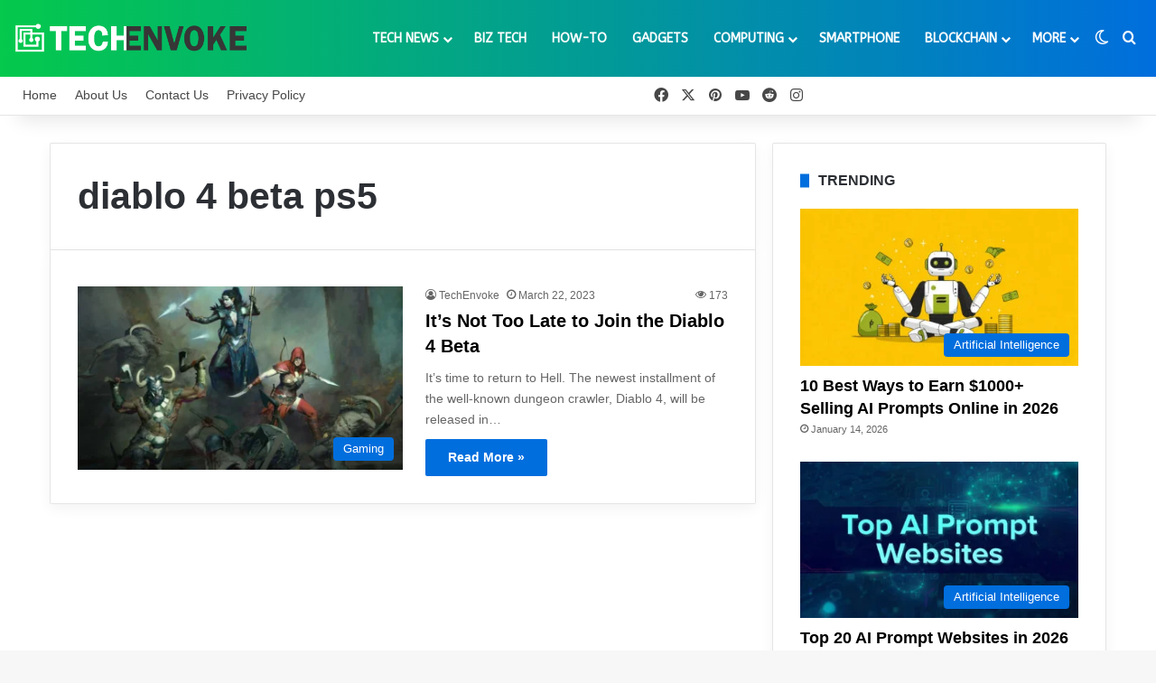

--- FILE ---
content_type: text/html; charset=UTF-8
request_url: https://www.techenvoke.com/tag/diablo-4-beta-ps5/
body_size: 22329
content:
<!DOCTYPE html>
<html lang="en-US" class="" data-skin="light" prefix="og: https://ogp.me/ns#">
<head>
	<meta charset="UTF-8" />
	<link rel="profile" href="https://gmpg.org/xfn/11" />
	
<meta http-equiv='x-dns-prefetch-control' content='on'>
<link rel='dns-prefetch' href='//cdnjs.cloudflare.com' />
<link rel='dns-prefetch' href='//ajax.googleapis.com' />
<link rel='dns-prefetch' href='//fonts.googleapis.com' />
<link rel='dns-prefetch' href='//fonts.gstatic.com' />
<link rel='dns-prefetch' href='//s.gravatar.com' />
<link rel='dns-prefetch' href='//www.google-analytics.com' />
<link rel='preload' as='script' href='https://ajax.googleapis.com/ajax/libs/webfont/1/webfont.js'>

<!-- Search Engine Optimization by Rank Math PRO - https://rankmath.com/ -->
<title>diablo 4 beta ps5 Archives - TechEnvoke</title>
<meta name="robots" content="follow, index, max-snippet:-1, max-video-preview:-1, max-image-preview:large"/>
<link rel="canonical" href="https://www.techenvoke.com/tag/diablo-4-beta-ps5/" />
<meta property="og:locale" content="en_US" />
<meta property="og:type" content="article" />
<meta property="og:title" content="diablo 4 beta ps5 Archives - TechEnvoke" />
<meta property="og:url" content="https://www.techenvoke.com/tag/diablo-4-beta-ps5/" />
<meta property="og:site_name" content="TechEnvoke" />
<meta name="twitter:card" content="summary_large_image" />
<meta name="twitter:title" content="diablo 4 beta ps5 Archives - TechEnvoke" />
<meta name="twitter:label1" content="Posts" />
<meta name="twitter:data1" content="1" />
<script type="application/ld+json" class="rank-math-schema-pro">{"@context":"https://schema.org","@graph":[{"@type":"Person","@id":"https://www.techenvoke.com/#person","name":"TechEnvoke","image":{"@type":"ImageObject","@id":"https://www.techenvoke.com/#logo","url":"http://techenvoke.com/wp-content/uploads/2022/12/Fav.png","contentUrl":"http://techenvoke.com/wp-content/uploads/2022/12/Fav.png","caption":"TechEnvoke","inLanguage":"en-US","width":"100","height":"100"}},{"@type":"WebSite","@id":"https://www.techenvoke.com/#website","url":"https://www.techenvoke.com","name":"TechEnvoke","alternateName":"Tech Envoke","publisher":{"@id":"https://www.techenvoke.com/#person"},"inLanguage":"en-US"},{"@type":"BreadcrumbList","@id":"https://www.techenvoke.com/tag/diablo-4-beta-ps5/#breadcrumb","itemListElement":[{"@type":"ListItem","position":"1","item":{"@id":"https://techenvoke.com","name":"Home"}},{"@type":"ListItem","position":"2","item":{"@id":"https://www.techenvoke.com/tag/diablo-4-beta-ps5/","name":"diablo 4 beta ps5"}}]},{"@type":"CollectionPage","@id":"https://www.techenvoke.com/tag/diablo-4-beta-ps5/#webpage","url":"https://www.techenvoke.com/tag/diablo-4-beta-ps5/","name":"diablo 4 beta ps5 Archives - TechEnvoke","isPartOf":{"@id":"https://www.techenvoke.com/#website"},"inLanguage":"en-US","breadcrumb":{"@id":"https://www.techenvoke.com/tag/diablo-4-beta-ps5/#breadcrumb"}}]}</script>
<!-- /Rank Math WordPress SEO plugin -->

<link rel="alternate" type="application/rss+xml" title="TechEnvoke &raquo; Feed" href="https://www.techenvoke.com/feed/" />
<link rel="alternate" type="application/rss+xml" title="TechEnvoke &raquo; Comments Feed" href="https://www.techenvoke.com/comments/feed/" />
		<script type="text/javascript">
			try {
				if( 'undefined' != typeof localStorage ){
					var tieSkin = localStorage.getItem('tie-skin');
				}

				
				var html = document.getElementsByTagName('html')[0].classList,
						htmlSkin = 'light';

				if( html.contains('dark-skin') ){
					htmlSkin = 'dark';
				}

				if( tieSkin != null && tieSkin != htmlSkin ){
					html.add('tie-skin-inverted');
					var tieSkinInverted = true;
				}

				if( tieSkin == 'dark' ){
					html.add('dark-skin');
				}
				else if( tieSkin == 'light' ){
					html.remove( 'dark-skin' );
				}
				
			} catch(e) { console.log( e ) }

		</script>
		<link rel="alternate" type="application/rss+xml" title="TechEnvoke &raquo; diablo 4 beta ps5 Tag Feed" href="https://www.techenvoke.com/tag/diablo-4-beta-ps5/feed/" />

		<style type="text/css">
			:root{				
			--tie-preset-gradient-1: linear-gradient(135deg, rgba(6, 147, 227, 1) 0%, rgb(155, 81, 224) 100%);
			--tie-preset-gradient-2: linear-gradient(135deg, rgb(122, 220, 180) 0%, rgb(0, 208, 130) 100%);
			--tie-preset-gradient-3: linear-gradient(135deg, rgba(252, 185, 0, 1) 0%, rgba(255, 105, 0, 1) 100%);
			--tie-preset-gradient-4: linear-gradient(135deg, rgba(255, 105, 0, 1) 0%, rgb(207, 46, 46) 100%);
			--tie-preset-gradient-5: linear-gradient(135deg, rgb(238, 238, 238) 0%, rgb(169, 184, 195) 100%);
			--tie-preset-gradient-6: linear-gradient(135deg, rgb(74, 234, 220) 0%, rgb(151, 120, 209) 20%, rgb(207, 42, 186) 40%, rgb(238, 44, 130) 60%, rgb(251, 105, 98) 80%, rgb(254, 248, 76) 100%);
			--tie-preset-gradient-7: linear-gradient(135deg, rgb(255, 206, 236) 0%, rgb(152, 150, 240) 100%);
			--tie-preset-gradient-8: linear-gradient(135deg, rgb(254, 205, 165) 0%, rgb(254, 45, 45) 50%, rgb(107, 0, 62) 100%);
			--tie-preset-gradient-9: linear-gradient(135deg, rgb(255, 203, 112) 0%, rgb(199, 81, 192) 50%, rgb(65, 88, 208) 100%);
			--tie-preset-gradient-10: linear-gradient(135deg, rgb(255, 245, 203) 0%, rgb(182, 227, 212) 50%, rgb(51, 167, 181) 100%);
			--tie-preset-gradient-11: linear-gradient(135deg, rgb(202, 248, 128) 0%, rgb(113, 206, 126) 100%);
			--tie-preset-gradient-12: linear-gradient(135deg, rgb(2, 3, 129) 0%, rgb(40, 116, 252) 100%);
			--tie-preset-gradient-13: linear-gradient(135deg, #4D34FA, #ad34fa);
			--tie-preset-gradient-14: linear-gradient(135deg, #0057FF, #31B5FF);
			--tie-preset-gradient-15: linear-gradient(135deg, #FF007A, #FF81BD);
			--tie-preset-gradient-16: linear-gradient(135deg, #14111E, #4B4462);
			--tie-preset-gradient-17: linear-gradient(135deg, #F32758, #FFC581);

			
					--main-nav-background: #FFFFFF;
					--main-nav-secondry-background: rgba(0,0,0,0.03);
					--main-nav-primary-color: #0088ff;
					--main-nav-contrast-primary-color: #FFFFFF;
					--main-nav-text-color: #2c2f34;
					--main-nav-secondry-text-color: rgba(0,0,0,0.5);
					--main-nav-main-border-color: rgba(0,0,0,0.1);
					--main-nav-secondry-border-color: rgba(0,0,0,0.08);
				--tie-buttons-color: #006edd;--tie-buttons-text: #ffffff;--tie-buttons-hover-color: #003cab;--tie-buttons-hover-text: #FFFFFF;
			}
		</style>
	<meta name="viewport" content="width=device-width, initial-scale=1.0" /><style id='wp-img-auto-sizes-contain-inline-css' type='text/css'>
img:is([sizes=auto i],[sizes^="auto," i]){contain-intrinsic-size:3000px 1500px}
/*# sourceURL=wp-img-auto-sizes-contain-inline-css */
</style>
<style id='wp-emoji-styles-inline-css' type='text/css'>

	img.wp-smiley, img.emoji {
		display: inline !important;
		border: none !important;
		box-shadow: none !important;
		height: 1em !important;
		width: 1em !important;
		margin: 0 0.07em !important;
		vertical-align: -0.1em !important;
		background: none !important;
		padding: 0 !important;
	}
/*# sourceURL=wp-emoji-styles-inline-css */
</style>
<link rel='stylesheet' id='kk-star-ratings-css' href='https://www.techenvoke.com/wp-content/plugins/kk-star-ratings/src/core/public/css/kk-star-ratings.min.css?ver=5.4.10.3' type='text/css' media='all' />
<link rel='stylesheet' id='taqyeem-buttons-style-css' href='https://www.techenvoke.com/wp-content/plugins/taqyeem-buttons/assets/style.css?ver=6.9' type='text/css' media='all' />
<link rel='stylesheet' id='theme-my-login-css' href='https://www.techenvoke.com/wp-content/plugins/theme-my-login/assets/styles/theme-my-login.min.css?ver=7.1.14' type='text/css' media='all' />
<link rel='stylesheet' id='ez-toc-css' href='https://www.techenvoke.com/wp-content/plugins/easy-table-of-contents/assets/css/screen.min.css?ver=2.0.80' type='text/css' media='all' />
<style id='ez-toc-inline-css' type='text/css'>
div#ez-toc-container .ez-toc-title {font-size: 130%;}div#ez-toc-container .ez-toc-title {font-weight: 600;}div#ez-toc-container ul li , div#ez-toc-container ul li a {font-size: 100%;}div#ez-toc-container ul li , div#ez-toc-container ul li a {font-weight: 400;}div#ez-toc-container nav ul ul li {font-size: 99%;}.ez-toc-box-title {font-weight: bold; margin-bottom: 10px; text-align: center; text-transform: uppercase; letter-spacing: 1px; color: #666; padding-bottom: 5px;position:absolute;top:-4%;left:5%;background-color: inherit;transition: top 0.3s ease;}.ez-toc-box-title.toc-closed {top:-25%;}
.ez-toc-container-direction {direction: ltr;}.ez-toc-counter ul{counter-reset: item ;}.ez-toc-counter nav ul li a::before {content: counters(item, '.', decimal) '. ';display: inline-block;counter-increment: item;flex-grow: 0;flex-shrink: 0;margin-right: .2em; float: left; }.ez-toc-widget-direction {direction: ltr;}.ez-toc-widget-container ul{counter-reset: item ;}.ez-toc-widget-container nav ul li a::before {content: counters(item, '.', decimal) '. ';display: inline-block;counter-increment: item;flex-grow: 0;flex-shrink: 0;margin-right: .2em; float: left; }
/*# sourceURL=ez-toc-inline-css */
</style>
<link rel='stylesheet' id='tie-css-base-css' href='https://www.techenvoke.com/wp-content/themes/TechEnvoke/assets/css/base.min.css?ver=7.3.9' type='text/css' media='all' />
<link rel='stylesheet' id='tie-css-styles-css' href='https://www.techenvoke.com/wp-content/themes/TechEnvoke/assets/css/style.min.css?ver=7.3.9' type='text/css' media='all' />
<link rel='stylesheet' id='tie-css-widgets-css' href='https://www.techenvoke.com/wp-content/themes/TechEnvoke/assets/css/widgets.min.css?ver=7.3.9' type='text/css' media='all' />
<link rel='stylesheet' id='tie-css-helpers-css' href='https://www.techenvoke.com/wp-content/themes/TechEnvoke/assets/css/helpers.min.css?ver=7.3.9' type='text/css' media='all' />
<link rel='stylesheet' id='tie-fontawesome5-css' href='https://www.techenvoke.com/wp-content/themes/TechEnvoke/assets/css/fontawesome.css?ver=7.3.9' type='text/css' media='all' />
<link rel='stylesheet' id='tie-css-shortcodes-css' href='https://www.techenvoke.com/wp-content/themes/TechEnvoke/assets/css/plugins/shortcodes.min.css?ver=7.3.9' type='text/css' media='all' />
<link rel='stylesheet' id='taqyeem-styles-css' href='https://www.techenvoke.com/wp-content/themes/TechEnvoke/assets/css/plugins/taqyeem.min.css?ver=7.3.9' type='text/css' media='all' />
<style id='taqyeem-styles-inline-css' type='text/css'>
.wf-active #main-nav .main-menu > ul > li > a{font-family: 'ABeeZee';}#top-nav .top-menu > ul > li > a{font-size: 14px;}#main-nav .main-menu > ul > li > a{font-size: 14px;font-weight: 700;text-transform: uppercase;}#main-nav .main-menu > ul ul li a{font-size: 14px;font-weight: 600;text-transform: uppercase;}#mobile-menu li a{text-transform: uppercase;}#tie-wrapper .mag-box-title h3{font-size: 16px;font-weight: 700;}#footer .widget-title .the-subtitle{font-size: 16px;font-weight: 700;}#tie-wrapper .widget-title .the-subtitle,#tie-wrapper #comments-title,#tie-wrapper .comment-reply-title,#tie-wrapper .woocommerce-tabs .panel h2,#tie-wrapper .related.products h2,#tie-wrapper #bbpress-forums #new-post > fieldset.bbp-form > legend,#tie-wrapper .entry-content .review-box-header{font-size: 16px;font-weight: 700;}:root:root{--brand-color: #006edd;--dark-brand-color: #003cab;--bright-color: #FFFFFF;--base-color: #2c2f34;}#footer-widgets-container{border-top: 8px solid #006edd;-webkit-box-shadow: 0 -5px 0 rgba(0,0,0,0.07); -moz-box-shadow: 0 -8px 0 rgba(0,0,0,0.07); box-shadow: 0 -8px 0 rgba(0,0,0,0.07);}#reading-position-indicator{box-shadow: 0 0 10px rgba( 0,110,221,0.7);}:root:root{--brand-color: #006edd;--dark-brand-color: #003cab;--bright-color: #FFFFFF;--base-color: #2c2f34;}#footer-widgets-container{border-top: 8px solid #006edd;-webkit-box-shadow: 0 -5px 0 rgba(0,0,0,0.07); -moz-box-shadow: 0 -8px 0 rgba(0,0,0,0.07); box-shadow: 0 -8px 0 rgba(0,0,0,0.07);}#reading-position-indicator{box-shadow: 0 0 10px rgba( 0,110,221,0.7);}.tie-weather-widget.widget,.container-wrapper{box-shadow: 0 5px 15px 0 rgba(0,0,0,0.05);}.dark-skin .tie-weather-widget.widget,.dark-skin .container-wrapper{box-shadow: 0 5px 15px 0 rgba(0,0,0,0.2);}.main-slider .slide-bg,.main-slider .slide{background-position: center center;}#content a:hover{text-decoration: underline !important;}#tie-container a.post-title:hover,#tie-container .post-title a:hover,#tie-container .thumb-overlay .thumb-title a:hover{background-size: 100% 2px;text-decoration: none !important;}a.post-title,.post-title a{background-image: linear-gradient(to bottom,#000 0%,#000 98%);background-size: 0 1px;background-repeat: no-repeat;background-position: left 100%;color: #000;}.dark-skin a.post-title,.dark-skin .post-title a{color: #fff;background-image: linear-gradient(to bottom,#fff 0%,#fff 98%);}#header-notification-bar{background: var( --tie-preset-gradient-13 );}#header-notification-bar{--tie-buttons-color: #FFFFFF;--tie-buttons-border-color: #FFFFFF;--tie-buttons-hover-color: #e1e1e1;--tie-buttons-hover-text: #000000;}#header-notification-bar{--tie-buttons-text: #000000;}#top-nav a:not(:hover),#top-nav input,#top-nav #search-submit,#top-nav .fa-spinner,#top-nav .dropdown-social-icons li a span,#top-nav .components > li .social-link:not(:hover) span,#autocomplete-suggestions.search-in-top-nav a{color: #474747;}#top-nav input::-moz-placeholder{color: #474747;}#top-nav input:-moz-placeholder{color: #474747;}#top-nav input:-ms-input-placeholder{color: #474747;}#top-nav input::-webkit-input-placeholder{color: #474747;}#top-nav,.search-in-top-nav{--tie-buttons-color: #0097fc;--tie-buttons-border-color: #0097fc;--tie-buttons-text: #FFFFFF;--tie-buttons-hover-color: #0079de;}#top-nav a:hover,#top-nav .menu li:hover > a,#top-nav .menu > .tie-current-menu > a,#top-nav .components > li:hover > a,#top-nav .components #search-submit:hover,#autocomplete-suggestions.search-in-top-nav .post-title a:hover{color: #0097fc;}#top-nav,#top-nav .comp-sub-menu,#top-nav .tie-weather-widget{color: #4c4c4c;}#autocomplete-suggestions.search-in-top-nav .post-meta,#autocomplete-suggestions.search-in-top-nav .post-meta a:not(:hover){color: rgba( 76,76,76,0.7 );}#top-nav .weather-icon .icon-cloud,#top-nav .weather-icon .icon-basecloud-bg,#top-nav .weather-icon .icon-cloud-behind{color: #4c4c4c !important;}.main-nav-boxed .main-nav.fixed-nav,#main-nav{background: #04c94c;background: -webkit-linear-gradient(90deg,#006edd,#04c94c );background: -moz-linear-gradient(90deg,#006edd,#04c94c );background: -o-linear-gradient(90deg,#006edd,#04c94c );background: linear-gradient(90deg,#04c94c,#006edd );}#main-nav .icon-basecloud-bg:after{color: inherit !important;}#main-nav,#main-nav .menu-sub-content,#main-nav .comp-sub-menu,#main-nav ul.cats-vertical li a.is-active,#main-nav ul.cats-vertical li a:hover,#autocomplete-suggestions.search-in-main-nav{background-color: rgb(2,156,149);}#main-nav{border-width: 0;}#theme-header #main-nav:not(.fixed-nav){bottom: 0;}#main-nav .icon-basecloud-bg:after{color: rgb(2,156,149);}#autocomplete-suggestions.search-in-main-nav{border-color: rgba(255,255,255,0.07);}.main-nav-boxed #main-nav .main-menu-wrapper{border-width: 0;}#main-nav a:not(:hover),#main-nav a.social-link:not(:hover) span,#main-nav .dropdown-social-icons li a span,#autocomplete-suggestions.search-in-main-nav a{color: #ffffff;}#theme-header:not(.main-nav-boxed) #main-nav,.main-nav-boxed .main-menu-wrapper{border-right: 0 none !important;border-left : 0 none !important;border-top : 0 none !important;}.main-nav,.search-in-main-nav{--main-nav-primary-color: #0a0a0a;--tie-buttons-color: #0a0a0a;--tie-buttons-border-color: #0a0a0a;--tie-buttons-text: #FFFFFF;--tie-buttons-hover-color: #000000;}#main-nav .mega-links-head:after,#main-nav .cats-horizontal a.is-active,#main-nav .cats-horizontal a:hover,#main-nav .spinner > div{background-color: #0a0a0a;}#main-nav .menu ul li:hover > a,#main-nav .menu ul li.current-menu-item:not(.mega-link-column) > a,#main-nav .components a:hover,#main-nav .components > li:hover > a,#main-nav #search-submit:hover,#main-nav .cats-vertical a.is-active,#main-nav .cats-vertical a:hover,#main-nav .mega-menu .post-meta a:hover,#main-nav .mega-menu .post-box-title a:hover,#autocomplete-suggestions.search-in-main-nav a:hover,#main-nav .spinner-circle:after{color: #0a0a0a;}#main-nav .menu > li.tie-current-menu > a,#main-nav .menu > li:hover > a,.theme-header #main-nav .mega-menu .cats-horizontal a.is-active,.theme-header #main-nav .mega-menu .cats-horizontal a:hover{color: #FFFFFF;}#main-nav .menu > li.tie-current-menu > a:before,#main-nav .menu > li:hover > a:before{border-top-color: #FFFFFF;}#footer{background-color: #1e1e1e;}#site-info{background-color: #353535;}#footer .posts-list-counter .posts-list-items li.widget-post-list:before{border-color: #1e1e1e;}#footer .timeline-widget a .date:before{border-color: rgba(30,30,30,0.8);}#footer .footer-boxed-widget-area,#footer textarea,#footer input:not([type=submit]),#footer select,#footer code,#footer kbd,#footer pre,#footer samp,#footer .show-more-button,#footer .slider-links .tie-slider-nav span,#footer #wp-calendar,#footer #wp-calendar tbody td,#footer #wp-calendar thead th,#footer .widget.buddypress .item-options a{border-color: rgba(255,255,255,0.1);}#footer .social-statistics-widget .white-bg li.social-icons-item a,#footer .widget_tag_cloud .tagcloud a,#footer .latest-tweets-widget .slider-links .tie-slider-nav span,#footer .widget_layered_nav_filters a{border-color: rgba(255,255,255,0.1);}#footer .social-statistics-widget .white-bg li:before{background: rgba(255,255,255,0.1);}.site-footer #wp-calendar tbody td{background: rgba(255,255,255,0.02);}#footer .white-bg .social-icons-item a span.followers span,#footer .circle-three-cols .social-icons-item a .followers-num,#footer .circle-three-cols .social-icons-item a .followers-name{color: rgba(255,255,255,0.8);}#footer .timeline-widget ul:before,#footer .timeline-widget a:not(:hover) .date:before{background-color: #000000;}#footer .widget-title,#footer .widget-title a:not(:hover){color: #ffffff;}#footer,#footer textarea,#footer input:not([type='submit']),#footer select,#footer #wp-calendar tbody,#footer .tie-slider-nav li span:not(:hover),#footer .widget_categories li a:before,#footer .widget_product_categories li a:before,#footer .widget_layered_nav li a:before,#footer .widget_archive li a:before,#footer .widget_nav_menu li a:before,#footer .widget_meta li a:before,#footer .widget_pages li a:before,#footer .widget_recent_entries li a:before,#footer .widget_display_forums li a:before,#footer .widget_display_views li a:before,#footer .widget_rss li a:before,#footer .widget_display_stats dt:before,#footer .subscribe-widget-content h3,#footer .about-author .social-icons a:not(:hover) span{color: #ffffff;}#footer post-widget-body .meta-item,#footer .post-meta,#footer .stream-title,#footer.dark-skin .timeline-widget .date,#footer .wp-caption .wp-caption-text,#footer .rss-date{color: rgba(255,255,255,0.7);}#footer input::-moz-placeholder{color: #ffffff;}#footer input:-moz-placeholder{color: #ffffff;}#footer input:-ms-input-placeholder{color: #ffffff;}#footer input::-webkit-input-placeholder{color: #ffffff;}.site-footer.dark-skin a:hover,#footer .stars-rating-active,#footer .twitter-icon-wrap span,.block-head-4.magazine2 #footer .tabs li a{color: #0b75dd;}#footer .circle_bar{stroke: #0b75dd;}#footer .widget.buddypress .item-options a.selected,#footer .widget.buddypress .item-options a.loading,#footer .tie-slider-nav span:hover,.block-head-4.magazine2 #footer .tabs{border-color: #0b75dd;}.magazine2:not(.block-head-4) #footer .tabs a:hover,.magazine2:not(.block-head-4) #footer .tabs .active a,.magazine1 #footer .tabs a:hover,.magazine1 #footer .tabs .active a,.block-head-4.magazine2 #footer .tabs.tabs .active a,.block-head-4.magazine2 #footer .tabs > .active a:before,.block-head-4.magazine2 #footer .tabs > li.active:nth-child(n) a:after,#footer .digital-rating-static,#footer .timeline-widget li a:hover .date:before,#footer #wp-calendar #today,#footer .posts-list-counter .posts-list-items li.widget-post-list:before,#footer .cat-counter span,#footer.dark-skin .the-global-title:after,#footer .button,#footer [type='submit'],#footer .spinner > div,#footer .widget.buddypress .item-options a.selected,#footer .widget.buddypress .item-options a.loading,#footer .tie-slider-nav span:hover,#footer .fullwidth-area .tagcloud a:hover{background-color: #0b75dd;color: #FFFFFF;}.block-head-4.magazine2 #footer .tabs li a:hover{color: #0057bf;}.block-head-4.magazine2 #footer .tabs.tabs .active a:hover,#footer .widget.buddypress .item-options a.selected,#footer .widget.buddypress .item-options a.loading,#footer .tie-slider-nav span:hover{color: #FFFFFF !important;}#footer .button:hover,#footer [type='submit']:hover{background-color: #0057bf;color: #FFFFFF;}#site-info,#site-info ul.social-icons li a:not(:hover) span{color: #ffffff;}#footer .site-info a:not(:hover){color: #ffffff;}.meta-views.meta-item .tie-icon-fire:before{content: "\f06e" !important;}.mobile-header-components li.custom-menu-link > a,#mobile-menu-icon .menu-text{color: #ffffff!important;}#mobile-menu-icon .nav-icon,#mobile-menu-icon .nav-icon:before,#mobile-menu-icon .nav-icon:after{background-color: #ffffff!important;}
/*# sourceURL=taqyeem-styles-inline-css */
</style>
<script type="text/javascript" src="https://www.techenvoke.com/wp-includes/js/jquery/jquery.min.js?ver=3.7.1" id="jquery-core-js"></script>
<script type="text/javascript" src="https://www.techenvoke.com/wp-includes/js/jquery/jquery-migrate.min.js?ver=3.4.1" id="jquery-migrate-js"></script>
<link rel="https://api.w.org/" href="https://www.techenvoke.com/wp-json/" /><link rel="alternate" title="JSON" type="application/json" href="https://www.techenvoke.com/wp-json/wp/v2/tags/2083" /><link rel="EditURI" type="application/rsd+xml" title="RSD" href="https://www.techenvoke.com/xmlrpc.php?rsd" />
<meta name="generator" content="WordPress 6.9" />
<script type='text/javascript'>
/* <![CDATA[ */
var taqyeem = {"ajaxurl":"https://www.techenvoke.com/wp-admin/admin-ajax.php" , "your_rating":"Your Rating:"};
/* ]]> */
</script>

<meta http-equiv="X-UA-Compatible" content="IE=edge"><meta name="publication-media-verification" content="2624749c4d444f4ca2adc44b2cb5faeb">
<meta name="publisuites-verify-code" content="aHR0cHM6Ly93d3cudGVjaGVudm9rZS5jb20=" />
<!-- Google tag (gtag.js) -->
<script async src="https://www.googletagmanager.com/gtag/js?id=G-RFP9W29D7D"></script>
<script>
  window.dataLayer = window.dataLayer || [];
  function gtag(){dataLayer.push(arguments);}
  gtag('js', new Date());

  gtag('config', 'G-RFP9W29D7D');
</script>
<link rel="icon" href="https://www.techenvoke.com/wp-content/uploads/2023/10/cropped-Favicon-32x32.png" sizes="32x32" />
<link rel="icon" href="https://www.techenvoke.com/wp-content/uploads/2023/10/cropped-Favicon-192x192.png" sizes="192x192" />
<link rel="apple-touch-icon" href="https://www.techenvoke.com/wp-content/uploads/2023/10/cropped-Favicon-180x180.png" />
<meta name="msapplication-TileImage" content="https://www.techenvoke.com/wp-content/uploads/2023/10/cropped-Favicon-270x270.png" />
<style id='global-styles-inline-css' type='text/css'>
:root{--wp--preset--aspect-ratio--square: 1;--wp--preset--aspect-ratio--4-3: 4/3;--wp--preset--aspect-ratio--3-4: 3/4;--wp--preset--aspect-ratio--3-2: 3/2;--wp--preset--aspect-ratio--2-3: 2/3;--wp--preset--aspect-ratio--16-9: 16/9;--wp--preset--aspect-ratio--9-16: 9/16;--wp--preset--color--black: #000000;--wp--preset--color--cyan-bluish-gray: #abb8c3;--wp--preset--color--white: #ffffff;--wp--preset--color--pale-pink: #f78da7;--wp--preset--color--vivid-red: #cf2e2e;--wp--preset--color--luminous-vivid-orange: #ff6900;--wp--preset--color--luminous-vivid-amber: #fcb900;--wp--preset--color--light-green-cyan: #7bdcb5;--wp--preset--color--vivid-green-cyan: #00d084;--wp--preset--color--pale-cyan-blue: #8ed1fc;--wp--preset--color--vivid-cyan-blue: #0693e3;--wp--preset--color--vivid-purple: #9b51e0;--wp--preset--color--global-color: #006edd;--wp--preset--gradient--vivid-cyan-blue-to-vivid-purple: linear-gradient(135deg,rgb(6,147,227) 0%,rgb(155,81,224) 100%);--wp--preset--gradient--light-green-cyan-to-vivid-green-cyan: linear-gradient(135deg,rgb(122,220,180) 0%,rgb(0,208,130) 100%);--wp--preset--gradient--luminous-vivid-amber-to-luminous-vivid-orange: linear-gradient(135deg,rgb(252,185,0) 0%,rgb(255,105,0) 100%);--wp--preset--gradient--luminous-vivid-orange-to-vivid-red: linear-gradient(135deg,rgb(255,105,0) 0%,rgb(207,46,46) 100%);--wp--preset--gradient--very-light-gray-to-cyan-bluish-gray: linear-gradient(135deg,rgb(238,238,238) 0%,rgb(169,184,195) 100%);--wp--preset--gradient--cool-to-warm-spectrum: linear-gradient(135deg,rgb(74,234,220) 0%,rgb(151,120,209) 20%,rgb(207,42,186) 40%,rgb(238,44,130) 60%,rgb(251,105,98) 80%,rgb(254,248,76) 100%);--wp--preset--gradient--blush-light-purple: linear-gradient(135deg,rgb(255,206,236) 0%,rgb(152,150,240) 100%);--wp--preset--gradient--blush-bordeaux: linear-gradient(135deg,rgb(254,205,165) 0%,rgb(254,45,45) 50%,rgb(107,0,62) 100%);--wp--preset--gradient--luminous-dusk: linear-gradient(135deg,rgb(255,203,112) 0%,rgb(199,81,192) 50%,rgb(65,88,208) 100%);--wp--preset--gradient--pale-ocean: linear-gradient(135deg,rgb(255,245,203) 0%,rgb(182,227,212) 50%,rgb(51,167,181) 100%);--wp--preset--gradient--electric-grass: linear-gradient(135deg,rgb(202,248,128) 0%,rgb(113,206,126) 100%);--wp--preset--gradient--midnight: linear-gradient(135deg,rgb(2,3,129) 0%,rgb(40,116,252) 100%);--wp--preset--font-size--small: 13px;--wp--preset--font-size--medium: 20px;--wp--preset--font-size--large: 36px;--wp--preset--font-size--x-large: 42px;--wp--preset--spacing--20: 0.44rem;--wp--preset--spacing--30: 0.67rem;--wp--preset--spacing--40: 1rem;--wp--preset--spacing--50: 1.5rem;--wp--preset--spacing--60: 2.25rem;--wp--preset--spacing--70: 3.38rem;--wp--preset--spacing--80: 5.06rem;--wp--preset--shadow--natural: 6px 6px 9px rgba(0, 0, 0, 0.2);--wp--preset--shadow--deep: 12px 12px 50px rgba(0, 0, 0, 0.4);--wp--preset--shadow--sharp: 6px 6px 0px rgba(0, 0, 0, 0.2);--wp--preset--shadow--outlined: 6px 6px 0px -3px rgb(255, 255, 255), 6px 6px rgb(0, 0, 0);--wp--preset--shadow--crisp: 6px 6px 0px rgb(0, 0, 0);}:where(.is-layout-flex){gap: 0.5em;}:where(.is-layout-grid){gap: 0.5em;}body .is-layout-flex{display: flex;}.is-layout-flex{flex-wrap: wrap;align-items: center;}.is-layout-flex > :is(*, div){margin: 0;}body .is-layout-grid{display: grid;}.is-layout-grid > :is(*, div){margin: 0;}:where(.wp-block-columns.is-layout-flex){gap: 2em;}:where(.wp-block-columns.is-layout-grid){gap: 2em;}:where(.wp-block-post-template.is-layout-flex){gap: 1.25em;}:where(.wp-block-post-template.is-layout-grid){gap: 1.25em;}.has-black-color{color: var(--wp--preset--color--black) !important;}.has-cyan-bluish-gray-color{color: var(--wp--preset--color--cyan-bluish-gray) !important;}.has-white-color{color: var(--wp--preset--color--white) !important;}.has-pale-pink-color{color: var(--wp--preset--color--pale-pink) !important;}.has-vivid-red-color{color: var(--wp--preset--color--vivid-red) !important;}.has-luminous-vivid-orange-color{color: var(--wp--preset--color--luminous-vivid-orange) !important;}.has-luminous-vivid-amber-color{color: var(--wp--preset--color--luminous-vivid-amber) !important;}.has-light-green-cyan-color{color: var(--wp--preset--color--light-green-cyan) !important;}.has-vivid-green-cyan-color{color: var(--wp--preset--color--vivid-green-cyan) !important;}.has-pale-cyan-blue-color{color: var(--wp--preset--color--pale-cyan-blue) !important;}.has-vivid-cyan-blue-color{color: var(--wp--preset--color--vivid-cyan-blue) !important;}.has-vivid-purple-color{color: var(--wp--preset--color--vivid-purple) !important;}.has-black-background-color{background-color: var(--wp--preset--color--black) !important;}.has-cyan-bluish-gray-background-color{background-color: var(--wp--preset--color--cyan-bluish-gray) !important;}.has-white-background-color{background-color: var(--wp--preset--color--white) !important;}.has-pale-pink-background-color{background-color: var(--wp--preset--color--pale-pink) !important;}.has-vivid-red-background-color{background-color: var(--wp--preset--color--vivid-red) !important;}.has-luminous-vivid-orange-background-color{background-color: var(--wp--preset--color--luminous-vivid-orange) !important;}.has-luminous-vivid-amber-background-color{background-color: var(--wp--preset--color--luminous-vivid-amber) !important;}.has-light-green-cyan-background-color{background-color: var(--wp--preset--color--light-green-cyan) !important;}.has-vivid-green-cyan-background-color{background-color: var(--wp--preset--color--vivid-green-cyan) !important;}.has-pale-cyan-blue-background-color{background-color: var(--wp--preset--color--pale-cyan-blue) !important;}.has-vivid-cyan-blue-background-color{background-color: var(--wp--preset--color--vivid-cyan-blue) !important;}.has-vivid-purple-background-color{background-color: var(--wp--preset--color--vivid-purple) !important;}.has-black-border-color{border-color: var(--wp--preset--color--black) !important;}.has-cyan-bluish-gray-border-color{border-color: var(--wp--preset--color--cyan-bluish-gray) !important;}.has-white-border-color{border-color: var(--wp--preset--color--white) !important;}.has-pale-pink-border-color{border-color: var(--wp--preset--color--pale-pink) !important;}.has-vivid-red-border-color{border-color: var(--wp--preset--color--vivid-red) !important;}.has-luminous-vivid-orange-border-color{border-color: var(--wp--preset--color--luminous-vivid-orange) !important;}.has-luminous-vivid-amber-border-color{border-color: var(--wp--preset--color--luminous-vivid-amber) !important;}.has-light-green-cyan-border-color{border-color: var(--wp--preset--color--light-green-cyan) !important;}.has-vivid-green-cyan-border-color{border-color: var(--wp--preset--color--vivid-green-cyan) !important;}.has-pale-cyan-blue-border-color{border-color: var(--wp--preset--color--pale-cyan-blue) !important;}.has-vivid-cyan-blue-border-color{border-color: var(--wp--preset--color--vivid-cyan-blue) !important;}.has-vivid-purple-border-color{border-color: var(--wp--preset--color--vivid-purple) !important;}.has-vivid-cyan-blue-to-vivid-purple-gradient-background{background: var(--wp--preset--gradient--vivid-cyan-blue-to-vivid-purple) !important;}.has-light-green-cyan-to-vivid-green-cyan-gradient-background{background: var(--wp--preset--gradient--light-green-cyan-to-vivid-green-cyan) !important;}.has-luminous-vivid-amber-to-luminous-vivid-orange-gradient-background{background: var(--wp--preset--gradient--luminous-vivid-amber-to-luminous-vivid-orange) !important;}.has-luminous-vivid-orange-to-vivid-red-gradient-background{background: var(--wp--preset--gradient--luminous-vivid-orange-to-vivid-red) !important;}.has-very-light-gray-to-cyan-bluish-gray-gradient-background{background: var(--wp--preset--gradient--very-light-gray-to-cyan-bluish-gray) !important;}.has-cool-to-warm-spectrum-gradient-background{background: var(--wp--preset--gradient--cool-to-warm-spectrum) !important;}.has-blush-light-purple-gradient-background{background: var(--wp--preset--gradient--blush-light-purple) !important;}.has-blush-bordeaux-gradient-background{background: var(--wp--preset--gradient--blush-bordeaux) !important;}.has-luminous-dusk-gradient-background{background: var(--wp--preset--gradient--luminous-dusk) !important;}.has-pale-ocean-gradient-background{background: var(--wp--preset--gradient--pale-ocean) !important;}.has-electric-grass-gradient-background{background: var(--wp--preset--gradient--electric-grass) !important;}.has-midnight-gradient-background{background: var(--wp--preset--gradient--midnight) !important;}.has-small-font-size{font-size: var(--wp--preset--font-size--small) !important;}.has-medium-font-size{font-size: var(--wp--preset--font-size--medium) !important;}.has-large-font-size{font-size: var(--wp--preset--font-size--large) !important;}.has-x-large-font-size{font-size: var(--wp--preset--font-size--x-large) !important;}
/*# sourceURL=global-styles-inline-css */
</style>
</head>

<body id="tie-body" class="archive tag tag-diablo-4-beta-ps5 tag-2083 wp-theme-TechEnvoke tie-no-js wrapper-has-shadow block-head-8 magazine1 is-thumb-overlay-disabled is-desktop is-header-layout-1 sidebar-right has-sidebar">



<div class="background-overlay">

	<div id="tie-container" class="site tie-container">

		
		<div id="tie-wrapper">

			
<header id="theme-header" class="theme-header header-layout-1 main-nav-light main-nav-default-light main-nav-below no-stream-item top-nav-active top-nav-light top-nav-default-light top-nav-below top-nav-below-main-nav has-shadow is-stretch-header has-normal-width-logo mobile-header-default">
	
<div class="main-nav-wrapper">
	<nav id="main-nav" data-skin="search-in-main-nav" class="main-nav header-nav live-search-parent menu-style-minimal" style="line-height:85px" aria-label="Primary Navigation">
		<div class="container">

			<div class="main-menu-wrapper">

				<div id="mobile-header-components-area_1" class="mobile-header-components"><ul class="components"><li class="mobile-component_menu custom-menu-link"><a href="#" id="mobile-menu-icon" class=""><span class="tie-mobile-menu-icon nav-icon is-layout-1"></span><span class="screen-reader-text">Menu</span></a></li></ul></div>
						<div class="header-layout-1-logo" style="width:260px">
							
		<div id="logo" class="image-logo" >

			
			<a title="TechEnvoke" href="https://www.techenvoke.com/">
				
				<picture id="tie-logo-default" class="tie-logo-default tie-logo-picture">
					<source class="tie-logo-source-default tie-logo-source" srcset="https://www.techenvoke.com/wp-content/uploads/2023/10/TechEnvoke_Logo.png" media="(max-width:991px)">
					<source class="tie-logo-source-default tie-logo-source" srcset="https://www.techenvoke.com/wp-content/uploads/2023/10/TechEnvoke_Logo.png">
					<img class="tie-logo-img-default tie-logo-img" src="https://www.techenvoke.com/wp-content/uploads/2023/10/TechEnvoke_Logo.png" alt="TechEnvoke" width="260" height="45" style="max-height:45px !important; width: auto;" />
				</picture>
			
					<picture id="tie-logo-inverted" class="tie-logo-inverted tie-logo-picture">
						<source class="tie-logo-source-inverted tie-logo-source" srcset="https://www.techenvoke.com/wp-content/uploads/2023/10/TechEnvoke_Logo.png" media="(max-width:991px)">
						<source class="tie-logo-source-inverted tie-logo-source" id="tie-logo-inverted-source" srcset="https://www.techenvoke.com/wp-content/uploads/2023/10/TechEnvoke_Logo.png">
						<img class="tie-logo-img-inverted tie-logo-img" loading="lazy" id="tie-logo-inverted-img" src="https://www.techenvoke.com/wp-content/uploads/2023/10/TechEnvoke_Logo.png" alt="TechEnvoke" width="260" height="45" style="max-height:45px !important; width: auto;" />
					</picture>
							</a>

			
		</div><!-- #logo /-->

								</div>

						<div id="mobile-header-components-area_2" class="mobile-header-components"><ul class="components"><li class="mobile-component_search custom-menu-link">
				<a href="#" class="tie-search-trigger-mobile">
					<span class="tie-icon-search tie-search-icon" aria-hidden="true"></span>
					<span class="screen-reader-text">Search for</span>
				</a>
			</li></ul></div>
				<div id="menu-components-wrap">

					
		<div id="sticky-logo" class="image-logo">

			
			<a title="TechEnvoke" href="https://www.techenvoke.com/">
				
				<picture id="tie-sticky-logo-default" class="tie-logo-default tie-logo-picture">
					<source class="tie-logo-source-default tie-logo-source" srcset="https://www.techenvoke.com/wp-content/uploads/2023/10/TechEnvoke_Logo.png">
					<img class="tie-logo-img-default tie-logo-img" src="https://www.techenvoke.com/wp-content/uploads/2023/10/TechEnvoke_Logo.png" alt="TechEnvoke" style="max-height:45px; width: auto;" />
				</picture>
			
					<picture id="tie-sticky-logo-inverted" class="tie-logo-inverted tie-logo-picture">
						<source class="tie-logo-source-inverted tie-logo-source" id="tie-logo-inverted-source" srcset="https://www.techenvoke.com/wp-content/uploads/2023/10/TechEnvoke_Logo.png">
						<img class="tie-logo-img-inverted tie-logo-img" loading="lazy" id="tie-logo-inverted-img" src="https://www.techenvoke.com/wp-content/uploads/2023/10/TechEnvoke_Logo.png" alt="TechEnvoke" style="max-height:45px; width: auto;" />
					</picture>
							</a>

			
		</div><!-- #Sticky-logo /-->

		<div class="flex-placeholder"></div>
		
					<div class="main-menu main-menu-wrap">
						<div id="main-nav-menu" class="main-menu header-menu"><ul id="menu-main-menu" class="menu"><li id="menu-item-143" class="menu-item menu-item-type-taxonomy menu-item-object-category menu-item-has-children menu-item-143"><a href="https://www.techenvoke.com/tech-news/">Tech News</a>
<ul class="sub-menu menu-sub-content">
	<li id="menu-item-137" class="menu-item menu-item-type-taxonomy menu-item-object-category menu-item-137"><a href="https://www.techenvoke.com/tech-guides/">Tech Guides</a></li>
	<li id="menu-item-136" class="menu-item menu-item-type-taxonomy menu-item-object-category menu-item-136"><a href="https://www.techenvoke.com/tech-reviews/">Tech Reviews</a></li>
</ul>
</li>
<li id="menu-item-141" class="menu-item menu-item-type-taxonomy menu-item-object-category menu-item-141"><a href="https://www.techenvoke.com/biz-tech/">Biz Tech</a></li>
<li id="menu-item-148" class="menu-item menu-item-type-taxonomy menu-item-object-category menu-item-148"><a href="https://www.techenvoke.com/how-to/">How-To</a></li>
<li id="menu-item-138" class="menu-item menu-item-type-taxonomy menu-item-object-category menu-item-138"><a href="https://www.techenvoke.com/gadgets/">Gadgets</a></li>
<li id="menu-item-135" class="menu-item menu-item-type-taxonomy menu-item-object-category menu-item-has-children menu-item-135"><a href="https://www.techenvoke.com/computing/">Computing</a>
<ul class="sub-menu menu-sub-content">
	<li id="menu-item-350" class="menu-item menu-item-type-taxonomy menu-item-object-category menu-item-350"><a href="https://www.techenvoke.com/gaming/">Gaming</a></li>
	<li id="menu-item-147" class="menu-item menu-item-type-taxonomy menu-item-object-category menu-item-147"><a href="https://www.techenvoke.com/software/">Software</a></li>
	<li id="menu-item-132" class="menu-item menu-item-type-taxonomy menu-item-object-category menu-item-132"><a href="https://www.techenvoke.com/operating-system/">Operating System</a></li>
</ul>
</li>
<li id="menu-item-355" class="menu-item menu-item-type-taxonomy menu-item-object-category menu-item-355"><a href="https://www.techenvoke.com/smartphone/">Smartphone</a></li>
<li id="menu-item-144" class="menu-item menu-item-type-taxonomy menu-item-object-category menu-item-has-children menu-item-144"><a href="https://www.techenvoke.com/blockchain/">Blockchain</a>
<ul class="sub-menu menu-sub-content">
	<li id="menu-item-345" class="menu-item menu-item-type-taxonomy menu-item-object-category menu-item-345"><a href="https://www.techenvoke.com/artificial-intelligence/">Artificial Intelligence</a></li>
	<li id="menu-item-352" class="menu-item menu-item-type-taxonomy menu-item-object-category menu-item-352"><a href="https://www.techenvoke.com/metaverse/">Metaverse</a></li>
	<li id="menu-item-353" class="menu-item menu-item-type-taxonomy menu-item-object-category menu-item-353"><a href="https://www.techenvoke.com/nft/">NFT</a></li>
</ul>
</li>
<li id="menu-item-149" class="menu-item menu-item-type-custom menu-item-object-custom menu-item-has-children menu-item-149"><a href="#">MORE</a>
<ul class="sub-menu menu-sub-content">
	<li id="menu-item-356" class="menu-item menu-item-type-taxonomy menu-item-object-category menu-item-356"><a href="https://www.techenvoke.com/telecom/">Telecom</a></li>
	<li id="menu-item-348" class="menu-item menu-item-type-taxonomy menu-item-object-category menu-item-348"><a href="https://www.techenvoke.com/digital-marketing/">Digital Marketing</a></li>
	<li id="menu-item-354" class="menu-item menu-item-type-taxonomy menu-item-object-category menu-item-354"><a href="https://www.techenvoke.com/science/">Science</a></li>
	<li id="menu-item-349" class="menu-item menu-item-type-taxonomy menu-item-object-category menu-item-349"><a href="https://www.techenvoke.com/energy/">Energy</a></li>
	<li id="menu-item-351" class="menu-item menu-item-type-taxonomy menu-item-object-category menu-item-351"><a href="https://www.techenvoke.com/health-tech/">Health Tech</a></li>
	<li id="menu-item-139" class="menu-item menu-item-type-taxonomy menu-item-object-category menu-item-139"><a href="https://www.techenvoke.com/lifestyle/">Lifestyle</a></li>
</ul>
</li>
</ul></div>					</div><!-- .main-menu /-->

					<ul class="components">	<li class="skin-icon menu-item custom-menu-link">
		<a href="#" class="change-skin" title="Switch skin">
			<span class="tie-icon-moon change-skin-icon" aria-hidden="true"></span>
			<span class="screen-reader-text">Switch skin</span>
		</a>
	</li>
				<li class="search-compact-icon menu-item custom-menu-link">
				<a href="#" class="tie-search-trigger">
					<span class="tie-icon-search tie-search-icon" aria-hidden="true"></span>
					<span class="screen-reader-text">Search for</span>
				</a>
			</li>
			</ul><!-- Components -->
				</div><!-- #menu-components-wrap /-->
			</div><!-- .main-menu-wrapper /-->
		</div><!-- .container /-->

			</nav><!-- #main-nav /-->
</div><!-- .main-nav-wrapper /-->


<nav id="top-nav"  class="has-menu-components top-nav header-nav" aria-label="Secondary Navigation">
	<div class="container">
		<div class="topbar-wrapper">

			
			<div class="tie-alignleft">
				<div class="top-menu header-menu"><ul id="menu-top-menu" class="menu"><li id="menu-item-3350" class="menu-item menu-item-type-custom menu-item-object-custom menu-item-3350"><a href="https://techenvoke.com/">Home</a></li>
<li id="menu-item-121" class="menu-item menu-item-type-post_type menu-item-object-page menu-item-121"><a href="https://www.techenvoke.com/about-us/">About Us</a></li>
<li id="menu-item-122" class="menu-item menu-item-type-post_type menu-item-object-page menu-item-122"><a href="https://www.techenvoke.com/contact-us/">Contact Us</a></li>
<li id="menu-item-120" class="menu-item menu-item-type-post_type menu-item-object-page menu-item-privacy-policy menu-item-120"><a rel="privacy-policy" href="https://www.techenvoke.com/privacy-policy/">Privacy Policy</a></li>
</ul></div>			</div><!-- .tie-alignleft /-->

			<div class="tie-alignright">
				<ul class="components"> <li class="social-icons-item"><a class="social-link facebook-social-icon" rel="external noopener nofollow" target="_blank" href="https://www.facebook.com/"><span class="tie-social-icon tie-icon-facebook"></span><span class="screen-reader-text">Facebook</span></a></li><li class="social-icons-item"><a class="social-link twitter-social-icon" rel="external noopener nofollow" target="_blank" href="https://twitter.com/"><span class="tie-social-icon tie-icon-twitter"></span><span class="screen-reader-text">X</span></a></li><li class="social-icons-item"><a class="social-link pinterest-social-icon" rel="external noopener nofollow" target="_blank" href="https://www.pinterest.com/techenvoke/"><span class="tie-social-icon tie-icon-pinterest"></span><span class="screen-reader-text">Pinterest</span></a></li><li class="social-icons-item"><a class="social-link youtube-social-icon" rel="external noopener nofollow" target="_blank" href="https://www.youtube.com/@techenvoke"><span class="tie-social-icon tie-icon-youtube"></span><span class="screen-reader-text">YouTube</span></a></li><li class="social-icons-item"><a class="social-link reddit-social-icon" rel="external noopener nofollow" target="_blank" href="https://www.reddit.com/user/techenvoke"><span class="tie-social-icon tie-icon-reddit"></span><span class="screen-reader-text">Reddit</span></a></li><li class="social-icons-item"><a class="social-link instagram-social-icon" rel="external noopener nofollow" target="_blank" href="https://www.instagram.com/techenvoke/"><span class="tie-social-icon tie-icon-instagram"></span><span class="screen-reader-text">Instagram</span></a></li> </ul><!-- Components -->			</div><!-- .tie-alignright /-->

		</div><!-- .topbar-wrapper /-->
	</div><!-- .container /-->
</nav><!-- #top-nav /-->
</header>

		<script type="text/javascript">
			try{if("undefined"!=typeof localStorage){var header,mnIsDark=!1,tnIsDark=!1;(header=document.getElementById("theme-header"))&&((header=header.classList).contains("main-nav-default-dark")&&(mnIsDark=!0),header.contains("top-nav-default-dark")&&(tnIsDark=!0),"dark"==tieSkin?(header.add("main-nav-dark","top-nav-dark"),header.remove("main-nav-light","top-nav-light")):"light"==tieSkin&&(mnIsDark||(header.remove("main-nav-dark"),header.add("main-nav-light")),tnIsDark||(header.remove("top-nav-dark"),header.add("top-nav-light"))))}}catch(a){console.log(a)}
		</script>
		<div id="content" class="site-content container"><div id="main-content-row" class="tie-row main-content-row">
	<div class="main-content tie-col-md-8 tie-col-xs-12" role="main">

		

			<header id="tag-title-section" class="entry-header-outer container-wrapper archive-title-wrapper">
				<h1 class="page-title">diablo 4 beta ps5</h1>			</header><!-- .entry-header-outer /-->

			
		<div class="mag-box wide-post-box">
			<div class="container-wrapper">
				<div class="mag-box-container clearfix">
					<ul id="posts-container" data-layout="default" data-settings="{'uncropped_image':'jannah-image-post','category_meta':true,'post_meta':true,'excerpt':'true','excerpt_length':'20','read_more':'true','read_more_text':false,'media_overlay':true,'title_length':0,'is_full':false,'is_category':false}" class="posts-items">
<li class="post-item  post-1526 post type-post status-publish format-standard has-post-thumbnail category-gaming category-tech-news tag-diablo-4-beta-code tag-diablo-4-beta-download tag-diablo-4-beta-kfc tag-diablo-4-beta-ps5 tag-diablo-4-beta-reddit tag-diablo-4-beta-rewards tag-diablo-4-beta-time tag-diablo-4-beta-xbox tie-standard">

	
			<a aria-label="It&#8217;s Not Too Late to Join the Diablo 4 Beta" href="https://www.techenvoke.com/its-not-too-late-to-join-the-diablo-4-beta/" class="post-thumb"><span class="post-cat-wrap"><span class="post-cat tie-cat-238">Gaming</span></span><img width="390" height="220" src="https://www.techenvoke.com/wp-content/uploads/2023/03/Its-Not-Too-Late-to-Join-the-Diablo-4-Beta-390x220.png" class="attachment-jannah-image-large size-jannah-image-large wp-post-image" alt="" decoding="async" fetchpriority="high" /></a>
	<div class="post-details">

		<div class="post-meta clearfix"><span class="author-meta single-author no-avatars"><span class="meta-item meta-author-wrapper meta-author-11"><span class="meta-author"><a href="https://www.techenvoke.com/author/techenvoke/" class="author-name tie-icon" title="TechEnvoke">TechEnvoke</a></span></span></span><span class="date meta-item tie-icon">March 22, 2023</span><div class="tie-alignright"><span class="meta-views meta-item "><span class="tie-icon-fire" aria-hidden="true"></span> 173 </span></div></div><!-- .post-meta -->
		<h2 class="post-title"><a href="https://www.techenvoke.com/its-not-too-late-to-join-the-diablo-4-beta/">It&#8217;s Not Too Late to Join the Diablo 4 Beta</a></h2>

						<p class="post-excerpt">It&#8217;s time to return to Hell. The newest installment of the well-known dungeon crawler, Diablo 4, will be released in&hellip;</p>
				<a class="more-link button" href="https://www.techenvoke.com/its-not-too-late-to-join-the-diablo-4-beta/">Read More &raquo;</a>	</div>
</li>

					</ul><!-- #posts-container /-->
					<div class="clearfix"></div>
				</div><!-- .mag-box-container /-->
			</div><!-- .container-wrapper /-->
		</div><!-- .mag-box /-->
	
	</div><!-- .main-content /-->


	<aside class="sidebar tie-col-md-4 tie-col-xs-12 normal-side is-sticky" aria-label="Primary Sidebar">
		<div class="theiaStickySidebar">
			<div id="posts-list-widget-2" class="container-wrapper widget posts-list"><div class="widget-title the-global-title"><div class="the-subtitle">TRENDING</div></div><div class="widget-posts-list-wrapper"><div class="widget-posts-list-container posts-list-bigs" ><ul class="posts-list-items widget-posts-wrapper">
<li class="widget-single-post-item widget-post-list tie-standard">

			<div class="post-widget-thumbnail">

			
			<a aria-label="10 Best Ways to Earn $1000+ Selling AI Prompts Online in 2026" href="https://www.techenvoke.com/10-best-ways-to-earn-1000-selling-ai-prompts-online-in-2026/" class="post-thumb"><span class="post-cat-wrap"><span class="post-cat tie-cat-11">Artificial Intelligence</span></span><img width="390" height="220" src="https://www.techenvoke.com/wp-content/uploads/2026/01/Selling-AI-Prompts-Online-390x220.jpeg" class="attachment-jannah-image-large size-jannah-image-large wp-post-image" alt="Selling AI Prompts Online" decoding="async" loading="lazy" srcset="https://www.techenvoke.com/wp-content/uploads/2026/01/Selling-AI-Prompts-Online-390x220.jpeg 390w, https://www.techenvoke.com/wp-content/uploads/2026/01/Selling-AI-Prompts-Online-300x169.jpeg 300w, https://www.techenvoke.com/wp-content/uploads/2026/01/Selling-AI-Prompts-Online-1024x576.jpeg 1024w, https://www.techenvoke.com/wp-content/uploads/2026/01/Selling-AI-Prompts-Online-768x432.jpeg 768w, https://www.techenvoke.com/wp-content/uploads/2026/01/Selling-AI-Prompts-Online.jpeg 1440w" sizes="auto, (max-width: 390px) 100vw, 390px" /></a>		</div><!-- post-alignleft /-->
	
	<div class="post-widget-body ">
		<a class="post-title the-subtitle" href="https://www.techenvoke.com/10-best-ways-to-earn-1000-selling-ai-prompts-online-in-2026/">10 Best Ways to Earn $1000+ Selling AI Prompts Online in 2026</a>

		<div class="post-meta">
			<span class="date meta-item tie-icon">January 14, 2026</span>		</div>
	</div>
</li>

<li class="widget-single-post-item widget-post-list tie-standard">

			<div class="post-widget-thumbnail">

			
			<a aria-label="Top 20 AI Prompt Websites in 2026" href="https://www.techenvoke.com/top-ai-prompt-websites/" class="post-thumb"><span class="post-cat-wrap"><span class="post-cat tie-cat-11">Artificial Intelligence</span></span><img width="390" height="220" src="https://www.techenvoke.com/wp-content/uploads/2026/01/Top-AI-Prompt-Websites-390x220.jpeg" class="attachment-jannah-image-large size-jannah-image-large wp-post-image" alt="Top AI Prompt Websites" decoding="async" loading="lazy" srcset="https://www.techenvoke.com/wp-content/uploads/2026/01/Top-AI-Prompt-Websites-390x220.jpeg 390w, https://www.techenvoke.com/wp-content/uploads/2026/01/Top-AI-Prompt-Websites-300x170.jpeg 300w, https://www.techenvoke.com/wp-content/uploads/2026/01/Top-AI-Prompt-Websites-1024x580.jpeg 1024w, https://www.techenvoke.com/wp-content/uploads/2026/01/Top-AI-Prompt-Websites-768x435.jpeg 768w, https://www.techenvoke.com/wp-content/uploads/2026/01/Top-AI-Prompt-Websites.jpeg 1440w" sizes="auto, (max-width: 390px) 100vw, 390px" /></a>		</div><!-- post-alignleft /-->
	
	<div class="post-widget-body ">
		<a class="post-title the-subtitle" href="https://www.techenvoke.com/top-ai-prompt-websites/">Top 20 AI Prompt Websites in 2026</a>

		<div class="post-meta">
			<span class="date meta-item tie-icon">January 14, 2026</span>		</div>
	</div>
</li>

<li class="widget-single-post-item widget-post-list tie-standard">

			<div class="post-widget-thumbnail">

			
			<a aria-label="Top 20 Highest-Paying AI Jobs in 2026" href="https://www.techenvoke.com/top-highest-paying-ai-jobs/" class="post-thumb"><span class="post-cat-wrap"><span class="post-cat tie-cat-11">Artificial Intelligence</span></span><img width="390" height="220" src="https://www.techenvoke.com/wp-content/uploads/2026/01/Highest-Paying-AI-Jobs-390x220.jpeg" class="attachment-jannah-image-large size-jannah-image-large wp-post-image" alt="Highest-Paying AI Jobs" decoding="async" loading="lazy" srcset="https://www.techenvoke.com/wp-content/uploads/2026/01/Highest-Paying-AI-Jobs-390x220.jpeg 390w, https://www.techenvoke.com/wp-content/uploads/2026/01/Highest-Paying-AI-Jobs-300x170.jpeg 300w, https://www.techenvoke.com/wp-content/uploads/2026/01/Highest-Paying-AI-Jobs-1024x580.jpeg 1024w, https://www.techenvoke.com/wp-content/uploads/2026/01/Highest-Paying-AI-Jobs-768x435.jpeg 768w, https://www.techenvoke.com/wp-content/uploads/2026/01/Highest-Paying-AI-Jobs.jpeg 1440w" sizes="auto, (max-width: 390px) 100vw, 390px" /></a>		</div><!-- post-alignleft /-->
	
	<div class="post-widget-body ">
		<a class="post-title the-subtitle" href="https://www.techenvoke.com/top-highest-paying-ai-jobs/">Top 20 Highest-Paying AI Jobs in 2026</a>

		<div class="post-meta">
			<span class="date meta-item tie-icon">January 14, 2026</span>		</div>
	</div>
</li>

<li class="widget-single-post-item widget-post-list tie-standard">

			<div class="post-widget-thumbnail">

			
			<a aria-label="20 Best AI Chatbots for Small Business in 2026" href="https://www.techenvoke.com/best-ai-chatbots-for-small-business/" class="post-thumb"><span class="post-cat-wrap"><span class="post-cat tie-cat-11">Artificial Intelligence</span></span><img width="390" height="220" src="https://www.techenvoke.com/wp-content/uploads/2025/11/AI-Chatbots-390x220.jpeg" class="attachment-jannah-image-large size-jannah-image-large wp-post-image" alt="AI Chatbots" decoding="async" loading="lazy" srcset="https://www.techenvoke.com/wp-content/uploads/2025/11/AI-Chatbots-390x220.jpeg 390w, https://www.techenvoke.com/wp-content/uploads/2025/11/AI-Chatbots-300x169.jpeg 300w, https://www.techenvoke.com/wp-content/uploads/2025/11/AI-Chatbots-1024x576.jpeg 1024w, https://www.techenvoke.com/wp-content/uploads/2025/11/AI-Chatbots-768x432.jpeg 768w, https://www.techenvoke.com/wp-content/uploads/2025/11/AI-Chatbots.jpeg 1440w" sizes="auto, (max-width: 390px) 100vw, 390px" /></a>		</div><!-- post-alignleft /-->
	
	<div class="post-widget-body ">
		<a class="post-title the-subtitle" href="https://www.techenvoke.com/best-ai-chatbots-for-small-business/">20 Best AI Chatbots for Small Business in 2026</a>

		<div class="post-meta">
			<span class="date meta-item tie-icon">November 27, 2025</span>		</div>
	</div>
</li>

<li class="widget-single-post-item widget-post-list tie-standard">

			<div class="post-widget-thumbnail">

			
			<a aria-label="The Best VPN Services for 2026: Top Picks Ranked and Reviewed" href="https://www.techenvoke.com/best-vpn-services-top-picks-ranked-reviewed/" class="post-thumb"><span class="post-cat-wrap"><span class="post-cat tie-cat-2">Featured</span></span><img width="390" height="220" src="https://www.techenvoke.com/wp-content/uploads/2025/11/Best-VPN-Services-390x220.png" class="attachment-jannah-image-large size-jannah-image-large wp-post-image" alt="Best VPN Services" decoding="async" loading="lazy" srcset="https://www.techenvoke.com/wp-content/uploads/2025/11/Best-VPN-Services-390x220.png 390w, https://www.techenvoke.com/wp-content/uploads/2025/11/Best-VPN-Services-300x169.png 300w, https://www.techenvoke.com/wp-content/uploads/2025/11/Best-VPN-Services-1024x576.png 1024w, https://www.techenvoke.com/wp-content/uploads/2025/11/Best-VPN-Services-768x432.png 768w, https://www.techenvoke.com/wp-content/uploads/2025/11/Best-VPN-Services.png 1440w" sizes="auto, (max-width: 390px) 100vw, 390px" /></a>		</div><!-- post-alignleft /-->
	
	<div class="post-widget-body ">
		<a class="post-title the-subtitle" href="https://www.techenvoke.com/best-vpn-services-top-picks-ranked-reviewed/">The Best VPN Services for 2026: Top Picks Ranked and Reviewed</a>

		<div class="post-meta">
			<span class="date meta-item tie-icon">November 27, 2025</span>		</div>
	</div>
</li>

<li class="widget-single-post-item widget-post-list tie-standard">

			<div class="post-widget-thumbnail">

			
			<a aria-label="How to Set Up a Smart Home on a Budget in 2026" href="https://www.techenvoke.com/how-to-set-up-a-smart-home-on-a-budget/" class="post-thumb"><span class="post-cat-wrap"><span class="post-cat tie-cat-9">Gadgets</span></span><img width="390" height="220" src="https://www.techenvoke.com/wp-content/uploads/2025/07/Set-Up-a-Smart-Home-on-a-Budget-390x220.jpeg" class="attachment-jannah-image-large size-jannah-image-large wp-post-image" alt="Set Up a Smart Home on a Budget" decoding="async" loading="lazy" srcset="https://www.techenvoke.com/wp-content/uploads/2025/07/Set-Up-a-Smart-Home-on-a-Budget-390x220.jpeg 390w, https://www.techenvoke.com/wp-content/uploads/2025/07/Set-Up-a-Smart-Home-on-a-Budget-300x169.jpeg 300w, https://www.techenvoke.com/wp-content/uploads/2025/07/Set-Up-a-Smart-Home-on-a-Budget-1024x576.jpeg 1024w, https://www.techenvoke.com/wp-content/uploads/2025/07/Set-Up-a-Smart-Home-on-a-Budget-768x432.jpeg 768w, https://www.techenvoke.com/wp-content/uploads/2025/07/Set-Up-a-Smart-Home-on-a-Budget.jpeg 1440w" sizes="auto, (max-width: 390px) 100vw, 390px" /></a>		</div><!-- post-alignleft /-->
	
	<div class="post-widget-body ">
		<a class="post-title the-subtitle" href="https://www.techenvoke.com/how-to-set-up-a-smart-home-on-a-budget/">How to Set Up a Smart Home on a Budget in 2026</a>

		<div class="post-meta">
			<span class="date meta-item tie-icon">November 26, 2025</span>		</div>
	</div>
</li>

<li class="widget-single-post-item widget-post-list tie-standard">

			<div class="post-widget-thumbnail">

			
			<a aria-label="How to Protect Your Online Identity in 2026" href="https://www.techenvoke.com/how-to-protect-your-online-identity/" class="post-thumb"><span class="post-cat-wrap"><span class="post-cat tie-cat-2">Featured</span></span><img width="390" height="220" src="https://www.techenvoke.com/wp-content/uploads/2025/07/Protect-Your-Online-Identity-390x220.jpeg" class="attachment-jannah-image-large size-jannah-image-large wp-post-image" alt="Protect Your Online Identity" decoding="async" loading="lazy" srcset="https://www.techenvoke.com/wp-content/uploads/2025/07/Protect-Your-Online-Identity-390x220.jpeg 390w, https://www.techenvoke.com/wp-content/uploads/2025/07/Protect-Your-Online-Identity-300x169.jpeg 300w, https://www.techenvoke.com/wp-content/uploads/2025/07/Protect-Your-Online-Identity-1024x576.jpeg 1024w, https://www.techenvoke.com/wp-content/uploads/2025/07/Protect-Your-Online-Identity-768x432.jpeg 768w, https://www.techenvoke.com/wp-content/uploads/2025/07/Protect-Your-Online-Identity.jpeg 1440w" sizes="auto, (max-width: 390px) 100vw, 390px" /></a>		</div><!-- post-alignleft /-->
	
	<div class="post-widget-body ">
		<a class="post-title the-subtitle" href="https://www.techenvoke.com/how-to-protect-your-online-identity/">How to Protect Your Online Identity in 2026</a>

		<div class="post-meta">
			<span class="date meta-item tie-icon">November 25, 2025</span>		</div>
	</div>
</li>
</ul></div></div><div class="clearfix"></div></div><!-- .widget /-->		</div><!-- .theiaStickySidebar /-->
	</aside><!-- .sidebar /-->
	</div><!-- .main-content-row /--></div><!-- #content /-->
<footer id="footer" class="site-footer dark-skin dark-widgetized-area">

	
			<div id="footer-widgets-container">
				<div class="container">
					
		<div class="footer-widget-area ">
			<div class="tie-row">

									<div class="tie-col-md-3 normal-side">
						<div id="posts-list-widget-4" class="container-wrapper widget posts-list"><div class="widget-title the-global-title"><div class="the-subtitle">SOFTWARE</div></div><div class="widget-posts-list-wrapper"><div class="widget-posts-list-container timeline-widget" ><ul class="posts-list-items widget-posts-wrapper">					<li class="widget-single-post-item">
						<a href="https://www.techenvoke.com/best-ai-chatbots-for-small-business/">
							<span class="date meta-item tie-icon">November 27, 2025</span>							<h3>20 Best AI Chatbots for Small Business in 2026</h3>
						</a>
					</li>
										<li class="widget-single-post-item">
						<a href="https://www.techenvoke.com/key-advantages-of-using-professional-cloud-development-services/">
							<span class="date meta-item tie-icon">September 25, 2025</span>							<h3>What are the Key Advantages of Using Professional Cloud Development Services?</h3>
						</a>
					</li>
										<li class="widget-single-post-item">
						<a href="https://www.techenvoke.com/ai-video-editing-apps-for-tiktokers/">
							<span class="date meta-item tie-icon">July 14, 2025</span>							<h3>50 Best AI Video Editing Apps for TikTokers (Free &#038; Paid)</h3>
						</a>
					</li>
										<li class="widget-single-post-item">
						<a href="https://www.techenvoke.com/how-to-back-up-your-entire-pc-to-the-cloud/">
							<span class="date meta-item tie-icon">July 10, 2025</span>							<h3>How to Back Up Your Entire PC to the Cloud for Free</h3>
						</a>
					</li>
					</ul></div></div><div class="clearfix"></div></div><!-- .widget /-->					</div><!-- .tie-col /-->
				
									<div class="tie-col-md-3 normal-side">
						<div id="posts-list-widget-3" class="container-wrapper widget posts-list"><div class="widget-title the-global-title"><div class="the-subtitle">HEALTH TECH</div></div><div class="widget-posts-list-wrapper"><div class="widget-posts-list-container timeline-widget" ><ul class="posts-list-items widget-posts-wrapper">					<li class="widget-single-post-item">
						<a href="https://www.techenvoke.com/how-to-set-up-a-private-cloud-using-nextcloud/">
							<span class="date meta-item tie-icon">July 6, 2025</span>							<h3>How to Set Up a Private Cloud Using Nextcloud</h3>
						</a>
					</li>
										<li class="widget-single-post-item">
						<a href="https://www.techenvoke.com/create-healthy-digital-routine-without-offline/">
							<span class="date meta-item tie-icon">June 5, 2025</span>							<h3>Create a Healthy Digital Routine Without Going Offline</h3>
						</a>
					</li>
										<li class="widget-single-post-item">
						<a href="https://www.techenvoke.com/tech-is-creating-the-comfortable-smart-home/">
							<span class="date meta-item tie-icon">June 5, 2025</span>							<h3>How Tech Is Creating the Ultimate Comfortable Smart Home</h3>
						</a>
					</li>
										<li class="widget-single-post-item">
						<a href="https://www.techenvoke.com/health-apps-that-actually-improve-wellbeing/">
							<span class="date meta-item tie-icon">June 3, 2025</span>							<h3>Top Health Apps That Actually Improve Your Wellbeing</h3>
						</a>
					</li>
					</ul></div></div><div class="clearfix"></div></div><!-- .widget /-->					</div><!-- .tie-col /-->
				
									<div class="tie-col-md-3 normal-side">
						<div id="posts-list-widget-8" class="container-wrapper widget posts-list"><div class="widget-title the-global-title"><div class="the-subtitle">GADGETS</div></div><div class="widget-posts-list-wrapper"><div class="widget-posts-list-container timeline-widget" ><ul class="posts-list-items widget-posts-wrapper">					<li class="widget-single-post-item">
						<a href="https://www.techenvoke.com/how-to-set-up-a-smart-home-on-a-budget/">
							<span class="date meta-item tie-icon">November 26, 2025</span>							<h3>How to Set Up a Smart Home on a Budget in 2026</h3>
						</a>
					</li>
										<li class="widget-single-post-item">
						<a href="https://www.techenvoke.com/how-choose-right-charging-cable-fast-charging/">
							<span class="date meta-item tie-icon">July 11, 2025</span>							<h3>How to Choose the Right Charging Cable for Fast Charging</h3>
						</a>
					</li>
										<li class="widget-single-post-item">
						<a href="https://www.techenvoke.com/how-calibrate-monitor-better-color-accuracy/">
							<span class="date meta-item tie-icon">July 11, 2025</span>							<h3>How to Calibrate Your Monitor for Better Color Accuracy</h3>
						</a>
					</li>
										<li class="widget-single-post-item">
						<a href="https://www.techenvoke.com/how-use-a-smartwatch-to-track-sleep-accurately/">
							<span class="date meta-item tie-icon">July 10, 2025</span>							<h3>How to Use a Smartwatch to Track Sleep More Accurately</h3>
						</a>
					</li>
					</ul></div></div><div class="clearfix"></div></div><!-- .widget /-->					</div><!-- .tie-col /-->
				
									<div class="tie-col-md-3 normal-side">
						<div id="posts-list-widget-5" class="container-wrapper widget posts-list"><div class="widget-title the-global-title"><div class="the-subtitle">HOW TO</div></div><div class="widget-posts-list-wrapper"><div class="widget-posts-list-container timeline-widget" ><ul class="posts-list-items widget-posts-wrapper">					<li class="widget-single-post-item">
						<a href="https://www.techenvoke.com/how-to-set-up-a-smart-home-on-a-budget/">
							<span class="date meta-item tie-icon">November 26, 2025</span>							<h3>How to Set Up a Smart Home on a Budget in 2026</h3>
						</a>
					</li>
										<li class="widget-single-post-item">
						<a href="https://www.techenvoke.com/how-to-protect-your-online-identity/">
							<span class="date meta-item tie-icon">November 25, 2025</span>							<h3>How to Protect Your Online Identity in 2026</h3>
						</a>
					</li>
										<li class="widget-single-post-item">
						<a href="https://www.techenvoke.com/how-choose-right-charging-cable-fast-charging/">
							<span class="date meta-item tie-icon">July 11, 2025</span>							<h3>How to Choose the Right Charging Cable for Fast Charging</h3>
						</a>
					</li>
										<li class="widget-single-post-item">
						<a href="https://www.techenvoke.com/how-calibrate-monitor-better-color-accuracy/">
							<span class="date meta-item tie-icon">July 11, 2025</span>							<h3>How to Calibrate Your Monitor for Better Color Accuracy</h3>
						</a>
					</li>
					</ul></div></div><div class="clearfix"></div></div><!-- .widget /-->					</div><!-- .tie-col /-->
				
			</div><!-- .tie-row /-->
		</div><!-- .footer-widget-area /-->

		
		<div class="footer-widget-area footer-boxed-widget-area">
			<div class="tie-row">

									<div class="fullwidth-area tie-col-sm-12">
						<div id="author-bio-widget-3" class="container-wrapper widget aboutme-widget">
				<div class="about-author about-content-wrapper is-centered"><img alt="TechEnvoke" src="https://www.techenvoke.com/wp-content/uploads/2023/10/TechEnvoke_Logo.png" style="width: 280px; height: 40px;"  class="about-author-img" width="280" height="47">

					<div class="aboutme-widget-content">Explore TechEnvoke.com for expert tech news, in-depth reviews, how-to guides, and updates on gadgets, software, AI, and innovation.<br/>
For any query, suggestion or article submission Contact: info@techenvoke.com
					</div>
					<div class="clearfix"></div>
			<ul class="social-icons"><li class="social-icons-item"><a class="social-link facebook-social-icon" rel="external noopener nofollow" target="_blank" href="https://www.facebook.com/"><span class="tie-social-icon tie-icon-facebook"></span><span class="screen-reader-text">Facebook</span></a></li><li class="social-icons-item"><a class="social-link twitter-social-icon" rel="external noopener nofollow" target="_blank" href="https://twitter.com/"><span class="tie-social-icon tie-icon-twitter"></span><span class="screen-reader-text">X</span></a></li><li class="social-icons-item"><a class="social-link pinterest-social-icon" rel="external noopener nofollow" target="_blank" href="https://www.pinterest.com/techenvoke/"><span class="tie-social-icon tie-icon-pinterest"></span><span class="screen-reader-text">Pinterest</span></a></li><li class="social-icons-item"><a class="social-link youtube-social-icon" rel="external noopener nofollow" target="_blank" href="https://www.youtube.com/@techenvoke"><span class="tie-social-icon tie-icon-youtube"></span><span class="screen-reader-text">YouTube</span></a></li><li class="social-icons-item"><a class="social-link reddit-social-icon" rel="external noopener nofollow" target="_blank" href="https://www.reddit.com/user/techenvoke"><span class="tie-social-icon tie-icon-reddit"></span><span class="screen-reader-text">Reddit</span></a></li><li class="social-icons-item"><a class="social-link instagram-social-icon" rel="external noopener nofollow" target="_blank" href="https://www.instagram.com/techenvoke/"><span class="tie-social-icon tie-icon-instagram"></span><span class="screen-reader-text">Instagram</span></a></li></ul>
				</div><!-- .about-widget-content -->
			<div class="clearfix"></div></div><!-- .widget /-->					</div><!-- .tie-col /-->
				
				
				
				
			</div><!-- .tie-row /-->
		</div><!-- .footer-widget-area /-->

						</div><!-- .container /-->
			</div><!-- #Footer-widgets-container /-->
			
			<div id="site-info" class="site-info site-info-layout-2">
				<div class="container">
					<div class="tie-row">
						<div class="tie-col-md-12">

							<div class="copyright-text copyright-text-first">&copy; Copyright 2026  <a href="https://www.techenvoke.com">TechEnvoke</a>. All Rights Reserved &nbsp;|&nbsp; <span style="color:red;" class="tie-icon-heart"></span> <a href="https://www.fasttechmedia.com" target="_blank">FastTech Media</a>.</div><div class="footer-menu"><ul id="menu-top-menu-1" class="menu"><li class="menu-item menu-item-type-custom menu-item-object-custom menu-item-3350"><a href="https://techenvoke.com/">Home</a></li>
<li class="menu-item menu-item-type-post_type menu-item-object-page menu-item-121"><a href="https://www.techenvoke.com/about-us/">About Us</a></li>
<li class="menu-item menu-item-type-post_type menu-item-object-page menu-item-122"><a href="https://www.techenvoke.com/contact-us/">Contact Us</a></li>
<li class="menu-item menu-item-type-post_type menu-item-object-page menu-item-privacy-policy menu-item-120"><a rel="privacy-policy" href="https://www.techenvoke.com/privacy-policy/">Privacy Policy</a></li>
</ul></div>
						</div><!-- .tie-col /-->
					</div><!-- .tie-row /-->
				</div><!-- .container /-->
			</div><!-- #site-info /-->
			
</footer><!-- #footer /-->


		<a id="go-to-top" class="go-to-top-button" href="#go-to-tie-body">
			<span class="tie-icon-angle-up"></span>
			<span class="screen-reader-text">Back to top button</span>
		</a>
	
		</div><!-- #tie-wrapper /-->

		
	<aside class=" side-aside normal-side dark-skin dark-widgetized-area is-fullwidth appear-from-left" aria-label="Secondary Sidebar" style="visibility: hidden;">
		<div data-height="100%" class="side-aside-wrapper has-custom-scroll">

			<a href="#" class="close-side-aside remove big-btn">
				<span class="screen-reader-text">Close</span>
			</a><!-- .close-side-aside /-->


			
				<div id="mobile-container">

											<div id="mobile-search">
							<form role="search" method="get" class="search-form" action="https://www.techenvoke.com/">
				<label>
					<span class="screen-reader-text">Search for:</span>
					<input type="search" class="search-field" placeholder="Search &hellip;" value="" name="s" />
				</label>
				<input type="submit" class="search-submit" value="Search" />
			</form>							</div><!-- #mobile-search /-->
						
					<div id="mobile-menu" class="hide-menu-icons">
											</div><!-- #mobile-menu /-->

											<div id="mobile-social-icons" class="social-icons-widget solid-social-icons">
							<ul><li class="social-icons-item"><a class="social-link facebook-social-icon" rel="external noopener nofollow" target="_blank" href="https://www.facebook.com/"><span class="tie-social-icon tie-icon-facebook"></span><span class="screen-reader-text">Facebook</span></a></li><li class="social-icons-item"><a class="social-link twitter-social-icon" rel="external noopener nofollow" target="_blank" href="https://twitter.com/"><span class="tie-social-icon tie-icon-twitter"></span><span class="screen-reader-text">X</span></a></li><li class="social-icons-item"><a class="social-link pinterest-social-icon" rel="external noopener nofollow" target="_blank" href="https://www.pinterest.com/techenvoke/"><span class="tie-social-icon tie-icon-pinterest"></span><span class="screen-reader-text">Pinterest</span></a></li><li class="social-icons-item"><a class="social-link youtube-social-icon" rel="external noopener nofollow" target="_blank" href="https://www.youtube.com/@techenvoke"><span class="tie-social-icon tie-icon-youtube"></span><span class="screen-reader-text">YouTube</span></a></li><li class="social-icons-item"><a class="social-link reddit-social-icon" rel="external noopener nofollow" target="_blank" href="https://www.reddit.com/user/techenvoke"><span class="tie-social-icon tie-icon-reddit"></span><span class="screen-reader-text">Reddit</span></a></li><li class="social-icons-item"><a class="social-link instagram-social-icon" rel="external noopener nofollow" target="_blank" href="https://www.instagram.com/techenvoke/"><span class="tie-social-icon tie-icon-instagram"></span><span class="screen-reader-text">Instagram</span></a></li></ul> 
						</div><!-- #mobile-social-icons /-->
						
				</div><!-- #mobile-container /-->
			

			
		</div><!-- .side-aside-wrapper /-->
	</aside><!-- .side-aside /-->

	
	</div><!-- #tie-container /-->
</div><!-- .background-overlay /-->

<script type="speculationrules">
{"prefetch":[{"source":"document","where":{"and":[{"href_matches":"/*"},{"not":{"href_matches":["/wp-*.php","/wp-admin/*","/wp-content/uploads/*","/wp-content/*","/wp-content/plugins/*","/wp-content/themes/TechEnvoke/*","/*\\?(.+)"]}},{"not":{"selector_matches":"a[rel~=\"nofollow\"]"}},{"not":{"selector_matches":".no-prefetch, .no-prefetch a"}}]},"eagerness":"conservative"}]}
</script>
<div id="autocomplete-suggestions" class="autocomplete-suggestions"></div><div id="is-scroller-outer"><div id="is-scroller"></div></div><div id="fb-root"></div>		<div id="tie-popup-search-desktop" class="tie-popup tie-popup-search-wrap" style="display: none;">
			<a href="#" class="tie-btn-close remove big-btn light-btn">
				<span class="screen-reader-text">Close</span>
			</a>
			<div class="popup-search-wrap-inner">

				<div class="live-search-parent pop-up-live-search" data-skin="live-search-popup" aria-label="Search">

										<form method="get" class="tie-popup-search-form" action="https://www.techenvoke.com/">
							<input class="tie-popup-search-input is-ajax-search" inputmode="search" type="text" name="s" title="Search for" autocomplete="off" placeholder="Type and hit Enter" />
							<button class="tie-popup-search-submit" type="submit">
								<span class="tie-icon-search tie-search-icon" aria-hidden="true"></span>
								<span class="screen-reader-text">Search for</span>
							</button>
						</form>
						
				</div><!-- .pop-up-live-search /-->

			</div><!-- .popup-search-wrap-inner /-->
		</div><!-- .tie-popup-search-wrap /-->
				<div id="tie-popup-search-mobile" class="tie-popup tie-popup-search-wrap" style="display: none;">
			<a href="#" class="tie-btn-close remove big-btn light-btn">
				<span class="screen-reader-text">Close</span>
			</a>
			<div class="popup-search-wrap-inner">

				<div class="live-search-parent pop-up-live-search" data-skin="live-search-popup" aria-label="Search">

										<form method="get" class="tie-popup-search-form" action="https://www.techenvoke.com/">
							<input class="tie-popup-search-input " inputmode="search" type="text" name="s" title="Search for" autocomplete="off" placeholder="Search for" />
							<button class="tie-popup-search-submit" type="submit">
								<span class="tie-icon-search tie-search-icon" aria-hidden="true"></span>
								<span class="screen-reader-text">Search for</span>
							</button>
						</form>
						
				</div><!-- .pop-up-live-search /-->

			</div><!-- .popup-search-wrap-inner /-->
		</div><!-- .tie-popup-search-wrap /-->
		<script type="text/javascript" id="kk-star-ratings-js-extra">
/* <![CDATA[ */
var kk_star_ratings = {"action":"kk-star-ratings","endpoint":"https://www.techenvoke.com/wp-admin/admin-ajax.php","nonce":"802e0e153e"};
//# sourceURL=kk-star-ratings-js-extra
/* ]]> */
</script>
<script type="text/javascript" src="https://www.techenvoke.com/wp-content/plugins/kk-star-ratings/src/core/public/js/kk-star-ratings.min.js?ver=5.4.10.3" id="kk-star-ratings-js"></script>
<script type="text/javascript" id="theme-my-login-js-extra">
/* <![CDATA[ */
var themeMyLogin = {"action":"","errors":[]};
//# sourceURL=theme-my-login-js-extra
/* ]]> */
</script>
<script type="text/javascript" src="https://www.techenvoke.com/wp-content/plugins/theme-my-login/assets/scripts/theme-my-login.min.js?ver=7.1.14" id="theme-my-login-js"></script>
<script type="text/javascript" id="ez-toc-scroll-scriptjs-js-extra">
/* <![CDATA[ */
var eztoc_smooth_local = {"scroll_offset":"30","add_request_uri":"","add_self_reference_link":""};
//# sourceURL=ez-toc-scroll-scriptjs-js-extra
/* ]]> */
</script>
<script type="text/javascript" src="https://www.techenvoke.com/wp-content/plugins/easy-table-of-contents/assets/js/smooth_scroll.min.js?ver=2.0.80" id="ez-toc-scroll-scriptjs-js"></script>
<script type="text/javascript" src="https://www.techenvoke.com/wp-content/plugins/easy-table-of-contents/vendor/js-cookie/js.cookie.min.js?ver=2.2.1" id="ez-toc-js-cookie-js"></script>
<script type="text/javascript" src="https://www.techenvoke.com/wp-content/plugins/easy-table-of-contents/vendor/sticky-kit/jquery.sticky-kit.min.js?ver=1.9.2" id="ez-toc-jquery-sticky-kit-js"></script>
<script type="text/javascript" id="ez-toc-js-js-extra">
/* <![CDATA[ */
var ezTOC = {"smooth_scroll":"1","visibility_hide_by_default":"","scroll_offset":"30","fallbackIcon":"\u003Cspan class=\"\"\u003E\u003Cspan class=\"eztoc-hide\" style=\"display:none;\"\u003EToggle\u003C/span\u003E\u003Cspan class=\"ez-toc-icon-toggle-span\"\u003E\u003Csvg style=\"fill: #999;color:#999\" xmlns=\"http://www.w3.org/2000/svg\" class=\"list-377408\" width=\"20px\" height=\"20px\" viewBox=\"0 0 24 24\" fill=\"none\"\u003E\u003Cpath d=\"M6 6H4v2h2V6zm14 0H8v2h12V6zM4 11h2v2H4v-2zm16 0H8v2h12v-2zM4 16h2v2H4v-2zm16 0H8v2h12v-2z\" fill=\"currentColor\"\u003E\u003C/path\u003E\u003C/svg\u003E\u003Csvg style=\"fill: #999;color:#999\" class=\"arrow-unsorted-368013\" xmlns=\"http://www.w3.org/2000/svg\" width=\"10px\" height=\"10px\" viewBox=\"0 0 24 24\" version=\"1.2\" baseProfile=\"tiny\"\u003E\u003Cpath d=\"M18.2 9.3l-6.2-6.3-6.2 6.3c-.2.2-.3.4-.3.7s.1.5.3.7c.2.2.4.3.7.3h11c.3 0 .5-.1.7-.3.2-.2.3-.5.3-.7s-.1-.5-.3-.7zM5.8 14.7l6.2 6.3 6.2-6.3c.2-.2.3-.5.3-.7s-.1-.5-.3-.7c-.2-.2-.4-.3-.7-.3h-11c-.3 0-.5.1-.7.3-.2.2-.3.5-.3.7s.1.5.3.7z\"/\u003E\u003C/svg\u003E\u003C/span\u003E\u003C/span\u003E","chamomile_theme_is_on":""};
//# sourceURL=ez-toc-js-js-extra
/* ]]> */
</script>
<script type="text/javascript" src="https://www.techenvoke.com/wp-content/plugins/easy-table-of-contents/assets/js/front.min.js?ver=2.0.80-1768373740" id="ez-toc-js-js"></script>
<script type="text/javascript" id="tie-scripts-js-extra">
/* <![CDATA[ */
var tie = {"is_rtl":"","ajaxurl":"https://www.techenvoke.com/wp-admin/admin-ajax.php","is_side_aside_light":"","is_taqyeem_active":"1","is_sticky_video":"","mobile_menu_top":"","mobile_menu_active":"area_1","mobile_menu_parent":"","lightbox_all":"","lightbox_gallery":"true","lightbox_skin":"light","lightbox_thumb":"horizontal","lightbox_arrows":"true","is_singular":"","autoload_posts":"","reading_indicator":"true","lazyload":"","select_share":"true","select_share_twitter":"true","select_share_facebook":"true","select_share_linkedin":"true","select_share_email":"","facebook_app_id":"5303202981","twitter_username":"","responsive_tables":"true","ad_blocker_detector":"","sticky_behavior":"default","sticky_desktop":"true","sticky_mobile":"true","sticky_mobile_behavior":"default","ajax_loader":"\u003Cdiv class=\"loader-overlay\"\u003E\u003Cdiv class=\"spinner-circle\"\u003E\u003C/div\u003E\u003C/div\u003E","type_to_search":"","lang_no_results":"Nothing Found","sticky_share_mobile":"true","sticky_share_post":"","sticky_share_post_menu":""};
//# sourceURL=tie-scripts-js-extra
/* ]]> */
</script>
<script type="text/javascript" src="https://www.techenvoke.com/wp-content/themes/TechEnvoke/assets/js/scripts.min.js?ver=7.3.9" id="tie-scripts-js"></script>
<script type="text/javascript" src="https://www.techenvoke.com/wp-content/themes/TechEnvoke/assets/js/sliders.min.js?ver=7.3.9" id="tie-js-sliders-js"></script>
<script type="text/javascript" src="https://www.techenvoke.com/wp-content/themes/TechEnvoke/assets/js/shortcodes.js?ver=7.3.9" id="tie-js-shortcodes-js"></script>
<script type="text/javascript" src="https://www.techenvoke.com/wp-content/themes/TechEnvoke/assets/js/desktop.min.js?ver=7.3.9" id="tie-js-desktop-js"></script>
<script type="text/javascript" src="https://www.techenvoke.com/wp-content/themes/TechEnvoke/assets/js/live-search.js?ver=7.3.9" id="tie-js-livesearch-js"></script>
<script id="wp-emoji-settings" type="application/json">
{"baseUrl":"https://s.w.org/images/core/emoji/17.0.2/72x72/","ext":".png","svgUrl":"https://s.w.org/images/core/emoji/17.0.2/svg/","svgExt":".svg","source":{"concatemoji":"https://www.techenvoke.com/wp-includes/js/wp-emoji-release.min.js?ver=6.9"}}
</script>
<script type="module">
/* <![CDATA[ */
/*! This file is auto-generated */
const a=JSON.parse(document.getElementById("wp-emoji-settings").textContent),o=(window._wpemojiSettings=a,"wpEmojiSettingsSupports"),s=["flag","emoji"];function i(e){try{var t={supportTests:e,timestamp:(new Date).valueOf()};sessionStorage.setItem(o,JSON.stringify(t))}catch(e){}}function c(e,t,n){e.clearRect(0,0,e.canvas.width,e.canvas.height),e.fillText(t,0,0);t=new Uint32Array(e.getImageData(0,0,e.canvas.width,e.canvas.height).data);e.clearRect(0,0,e.canvas.width,e.canvas.height),e.fillText(n,0,0);const a=new Uint32Array(e.getImageData(0,0,e.canvas.width,e.canvas.height).data);return t.every((e,t)=>e===a[t])}function p(e,t){e.clearRect(0,0,e.canvas.width,e.canvas.height),e.fillText(t,0,0);var n=e.getImageData(16,16,1,1);for(let e=0;e<n.data.length;e++)if(0!==n.data[e])return!1;return!0}function u(e,t,n,a){switch(t){case"flag":return n(e,"\ud83c\udff3\ufe0f\u200d\u26a7\ufe0f","\ud83c\udff3\ufe0f\u200b\u26a7\ufe0f")?!1:!n(e,"\ud83c\udde8\ud83c\uddf6","\ud83c\udde8\u200b\ud83c\uddf6")&&!n(e,"\ud83c\udff4\udb40\udc67\udb40\udc62\udb40\udc65\udb40\udc6e\udb40\udc67\udb40\udc7f","\ud83c\udff4\u200b\udb40\udc67\u200b\udb40\udc62\u200b\udb40\udc65\u200b\udb40\udc6e\u200b\udb40\udc67\u200b\udb40\udc7f");case"emoji":return!a(e,"\ud83e\u1fac8")}return!1}function f(e,t,n,a){let r;const o=(r="undefined"!=typeof WorkerGlobalScope&&self instanceof WorkerGlobalScope?new OffscreenCanvas(300,150):document.createElement("canvas")).getContext("2d",{willReadFrequently:!0}),s=(o.textBaseline="top",o.font="600 32px Arial",{});return e.forEach(e=>{s[e]=t(o,e,n,a)}),s}function r(e){var t=document.createElement("script");t.src=e,t.defer=!0,document.head.appendChild(t)}a.supports={everything:!0,everythingExceptFlag:!0},new Promise(t=>{let n=function(){try{var e=JSON.parse(sessionStorage.getItem(o));if("object"==typeof e&&"number"==typeof e.timestamp&&(new Date).valueOf()<e.timestamp+604800&&"object"==typeof e.supportTests)return e.supportTests}catch(e){}return null}();if(!n){if("undefined"!=typeof Worker&&"undefined"!=typeof OffscreenCanvas&&"undefined"!=typeof URL&&URL.createObjectURL&&"undefined"!=typeof Blob)try{var e="postMessage("+f.toString()+"("+[JSON.stringify(s),u.toString(),c.toString(),p.toString()].join(",")+"));",a=new Blob([e],{type:"text/javascript"});const r=new Worker(URL.createObjectURL(a),{name:"wpTestEmojiSupports"});return void(r.onmessage=e=>{i(n=e.data),r.terminate(),t(n)})}catch(e){}i(n=f(s,u,c,p))}t(n)}).then(e=>{for(const n in e)a.supports[n]=e[n],a.supports.everything=a.supports.everything&&a.supports[n],"flag"!==n&&(a.supports.everythingExceptFlag=a.supports.everythingExceptFlag&&a.supports[n]);var t;a.supports.everythingExceptFlag=a.supports.everythingExceptFlag&&!a.supports.flag,a.supports.everything||((t=a.source||{}).concatemoji?r(t.concatemoji):t.wpemoji&&t.twemoji&&(r(t.twemoji),r(t.wpemoji)))});
//# sourceURL=https://www.techenvoke.com/wp-includes/js/wp-emoji-loader.min.js
/* ]]> */
</script>
<script>
				WebFontConfig ={
					google:{
						families: [ 'ABeeZee:regular:latin&display=swap' ]
					}
				};

				(function(){
					var wf   = document.createElement('script');
					wf.src   = '//ajax.googleapis.com/ajax/libs/webfont/1/webfont.js';
					wf.type  = 'text/javascript';
					wf.defer = 'true';
					var s = document.getElementsByTagName('script')[0];
					s.parentNode.insertBefore(wf, s);
				})();
			</script>		<script type='text/javascript'>
			!function(t){"use strict";t.loadCSS||(t.loadCSS=function(){});var e=loadCSS.relpreload={};if(e.support=function(){var e;try{e=t.document.createElement("link").relList.supports("preload")}catch(t){e=!1}return function(){return e}}(),e.bindMediaToggle=function(t){var e=t.media||"all";function a(){t.addEventListener?t.removeEventListener("load",a):t.attachEvent&&t.detachEvent("onload",a),t.setAttribute("onload",null),t.media=e}t.addEventListener?t.addEventListener("load",a):t.attachEvent&&t.attachEvent("onload",a),setTimeout(function(){t.rel="stylesheet",t.media="only x"}),setTimeout(a,3e3)},e.poly=function(){if(!e.support())for(var a=t.document.getElementsByTagName("link"),n=0;n<a.length;n++){var o=a[n];"preload"!==o.rel||"style"!==o.getAttribute("as")||o.getAttribute("data-loadcss")||(o.setAttribute("data-loadcss",!0),e.bindMediaToggle(o))}},!e.support()){e.poly();var a=t.setInterval(e.poly,500);t.addEventListener?t.addEventListener("load",function(){e.poly(),t.clearInterval(a)}):t.attachEvent&&t.attachEvent("onload",function(){e.poly(),t.clearInterval(a)})}"undefined"!=typeof exports?exports.loadCSS=loadCSS:t.loadCSS=loadCSS}("undefined"!=typeof global?global:this);
		</script>

		<script type='text/javascript'>
			var c = document.body.className;
			c = c.replace(/tie-no-js/, 'tie-js');
			document.body.className = c;
		</script>
		
</body>
</html>
